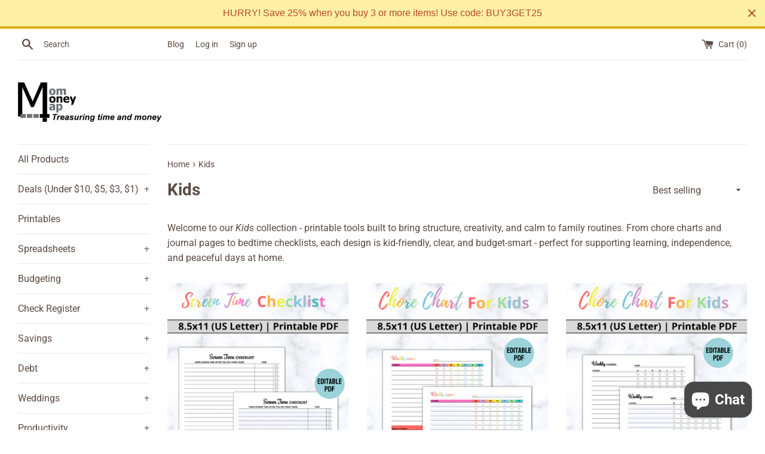

--- FILE ---
content_type: text/html; charset=utf-8
request_url: https://shop.mommoneymap.com/apps/reviews/collections?url=https:/shop.mommoneymap.com/collections/kids?page=2
body_size: 87
content:
 [ { "@context": "http://schema.org", "@type": "OfferCatalog", "mainEntityOfPage": { "@type": "WebPage", "@id": "https://shop.mommoneymap.com/collections/kids#webpage_sp_schemaplus" }, "description": "Welcome to our Kids collection - printable tools built to bring structure, creativity, and calm to family routines. From chore charts and journal pages to bedtime checklists, each design is kid-friendly, clear, and budget-smart - perfect for supporting learning, independence, and peaceful days at home.", "name": "Kids", "url": "https://shop.mommoneymap.com/collections/kids",  "numberOfItems": "39" }     , { "@context": "http://schema.org", "@type": "BreadcrumbList", "name": "Mom Money Map Breadcrumbs Schema by SchemaPlus", "itemListElement": [ { "@type": "ListItem", "position": 1, "item": { "@id": "https://shop.mommoneymap.com/collections", "name": "Collections" } }, { "@type": "ListItem", "position": 2, "item": { "@id": "https://shop.mommoneymap.com/collections/kids#breadcrumb_sp_schemaplus", "name": "Kids" } }   ] }   ]